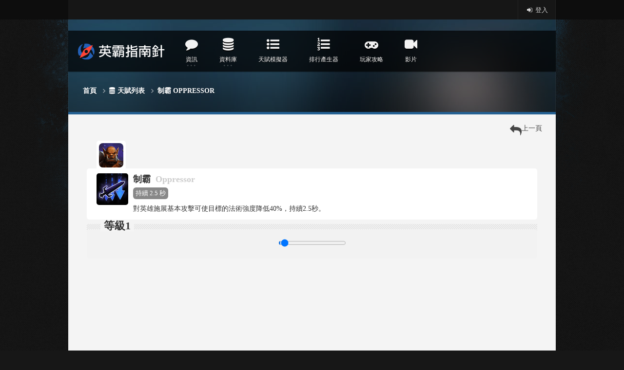

--- FILE ---
content_type: text/html; charset=UTF-8
request_url: https://bzimba.net/talents/view/1993-%E5%88%B6%E9%9C%B8
body_size: 5230
content:
<!DOCTYPE HTML>
<html lang = "zh-Hant-TW">
	<head>
		<meta charset="utf-8" />
		<title>暴雪英霸 -『制霸』| 英霸指南針</title>
		
		<meta content="IE=edge" http-equiv="X-UA-Compatible" />
		<meta content="width=device-width, initial-scale=1" name="viewport" />
		
		<meta charset="utf-8">
<!-- <meta name="viewport" content="width=device-width, initial-scale=1"/> -->
<link rel="apple-touch-icon" sizes="57x57" href="https://bzimba.net/apple-touch-icon-57x57.png">
<link rel="apple-touch-icon" sizes="114x114" href="https://bzimba.net/apple-touch-icon-114x114.png">
<link rel="apple-touch-icon" sizes="72x72" href="https://bzimba.net/apple-touch-icon-72x72.png">
<link rel="apple-touch-icon" sizes="144x144" href="https://bzimba.net/apple-touch-icon-144x144.png">
<link rel="apple-touch-icon" sizes="60x60" href="https://bzimba.net/apple-touch-icon-60x60.png">
<link rel="apple-touch-icon" sizes="120x120" href="https://bzimba.net/apple-touch-icon-120x120.png">
<link rel="apple-touch-icon" sizes="76x76" href="https://bzimba.net/apple-touch-icon-76x76.png">
<link rel="apple-touch-icon" sizes="152x152" href="https://bzimba.net/apple-touch-icon-152x152.png">
<link rel="icon" type="image/png" href="https://bzimba.net/favicon-192x192.png" sizes="192x192">
<link rel="icon" type="image/png" href="https://bzimba.net/favicon-160x160.png" sizes="160x160">
<link rel="icon" type="image/png" href="https://bzimba.net/favicon-96x96.png" sizes="96x96">
<link rel="icon" type="image/png" href="https://bzimba.net/favicon-16x16.png" sizes="16x16">
<link rel="icon" type="image/png" href="https://bzimba.net/favicon-32x32.png" sizes="32x32">
<meta name="msapplication-TileColor" content="#da532c">
<meta name="msapplication-TileImage" content="http://bzimba.net/mstile-144x144.png">
<meta name="keywords" content="暴雪英霸,暴雪英霸資料庫,暴雪英霸繁中資料庫,暴雪英霸攻略,暴雪英霸影片,暴雪英霸情報,暴雪英霸beta,英霸指南針"/>
<meta property="og:title" content="暴雪英霸 -『卡爾洛斯天賦-制霸/Oppressor』| 英霸指南針"/>
<meta property="og:type" content="website"/>


<!-- OG圖片 -->
<meta property="og:image" content="http://bzimba.net/img/bzimba_logo.png"/>
<!-- OG描述 -->
<meta property="og:site_name" content="暴雪英霸 | 英霸指南針" />
<meta name="description" content="卡爾洛斯天賦-制霸-對英雄施展基本攻擊可使目標的法術強度降低40%，持續2.5秒。... | 暴雪英霸"/>
<meta property="og:description" content="卡爾洛斯天賦-制霸-對英雄施展基本攻擊可使目標的法術強度降低40%，持續2.5秒。... | 暴雪英霸"/>
<!-- FB相關 -->
<meta property="fb:app_id" content="1478939605689111" />
<meta property="fb:admins" content="1496117262"/>
<!-- Google 驗證 -->
<meta name="google-site-verification" content="YcHl3ygWQi5QMgYlVWrQXrKa_KWPvbcD2tBLVqvu3hA" />

<!-- GA -->
<script>
	(function(i,s,o,g,r,a,m){i['GoogleAnalyticsObject']=r;i[r]=i[r]||function(){
	(i[r].q=i[r].q||[]).push(arguments)},i[r].l=1*new Date();a=s.createElement(o),
	m=s.getElementsByTagName(o)[0];a.async=1;a.src=g;m.parentNode.insertBefore(a,m)
	})(window,document,'script','//www.google-analytics.com/analytics.js','ga');

	ga('create', 'UA-52178392-1', 'bzimba.net');
	ga('require', 'displayfeatures', 'linkid', 'linkid.js');
	ga('send', 'pageview');
</script>
	<link rel="stylesheet" type="text/css" href="/theme/imba2016/css/bootstrap.min.css?1735074383"/>
	<link rel="stylesheet" type="text/css" href="/theme/imba2016/css/reset.css?1735074383"/>
	<link rel="stylesheet" type="text/css" href="/theme/imba2016/css/dat-menu.css?1735074383"/>
	<link rel="stylesheet" type="text/css" href="/theme/imba2016/css/main-stylesheet.css?1735074383"/>
	<link rel="stylesheet" type="text/css" href="/theme/imba2016/css/responsive.css?1735074383"/>
	<link rel="stylesheet" type="text/css" href="/theme/imba2016/css/jquery.qtip.min.css?1735074383"/>
	<link rel="stylesheet" type="text/css" href="https://fonts.googleapis.com/css?family=Open+Sans:400,600,700|Oswald:300,400,700|Source+Sans+Pro:300,400,600,700&amp;subset=latin,latin-ext"/>
	<link rel="stylesheet" type="text/css" href="/css/select2.min.css?1735074382"/>
	<link rel="stylesheet" type="text/css" href="/theme/imba2016/css/custom.css?1735074383"/>
		<!--[if lt IE 9 ]>
			<script src="https://oss.maxcdn.com/libs/html5shiv/3.7.0/html5shiv.js"></script>
			<script src="https://oss.maxcdn.com/libs/respond.js/1.4.2/respond.min.js"></script>
		<![endif]-->
	</head>
	<body class="no-slider">
	<!-- <body class="has-top-menu"> -->
		<!-- BEGIN #slider-imgs -->
		<div id="slider-imgs">
					<div class="featured-img-box">
						<div id="featured-img-1" class="featured-img"></div>
				<div id="featured-img-2" class="featured-img invisible"></div>
				<div id="featured-img-3" class="featured-img invisible"></div>
				<div id="featured-img-4" class="featured-img invisible"></div>
			</div>
		<!-- END #slider-imgs -->
		</div>

		<!-- BEGIN #top-layer -->
		<div id="top-layer">
			<div id="header-top">
				<div class="wrapper">
					<ul class="right">
						<li><a href="/members/login"><i class="fa fa-sign-in fa-fw"></i> 登入</a></li>					</ul>
					<!-- <ul class="load-responsive" rel="上方選單"> -->
						<!-- <li><a href="/lives">實況</a></li> -->
						<!-- <li><a href="http://bzimba.net/theme/imba2016/messages.html"><span>Private messages</span></a>
							<ul class="sub-menu">
								<li><a href="http://bzimba.net/theme/imba2016/messages.html">Conversation list</a></li>
								<li><a href="http://bzimba.net/theme/imba2016/messages-conversation.html">Single conversation</a></li>
								<li><a href="http://bzimba.net/theme/imba2016/messages-write.html">Start new conversation</a></li>
							</ul>
						</li> -->
						<!-- <li><a href="http://bzimba.net/theme/imba2016/#drop-the-bass">Read Later<small>2</small></a>
							<div class="drop">
								<div class="notify-header">Articles I should to read later</div>
								<div class="nofify-empty">
									<i class="fa fa-folder-open-o"></i>
									<b>No articles here yet</b>
									<span>You can save articles to read them later</span>
								</div>
								<ol class="notify-list">
									<li>
										<a href="http://bzimba.net/theme/imba2016/post.html" class="notify-content">
											<span class="article-thumb"><img src="http://bzimba.net/theme/imba2016/images/photos/image-35.jpg" alt="" /></span>
											<span class="notify-head">
												<span class="notify-user"><b>Lorem Ipsum</b></span>
											</span>
											<span class="notify-text">Facete eruditi an vis, vel utamur aliquid partiendo ex</span>
											<span class="notify-date">11:22, Sep 11, 2012</span>
										</a>
									</li>
									<li>
										<a href="http://bzimba.net/theme/imba2016/post.html" class="notify-content">
											<span class="article-thumb"><img src="http://bzimba.net/theme/imba2016/images/photos/image-36.jpg" alt="" /></span>
											<span class="notify-head">
												<span class="notify-user"><b>Lorem Ipsum 2</b></span>
											</span>
											<span class="notify-text">Te deserunt eleifend usu, patrioque eloquentiam qui in</span>
											<span class="notify-date">11:22, Sep 11, 2012</span>
										</a>
									</li>
								</ol>
								<div class="notify-footer"><a href="http://bzimba.net/theme/imba2016/#clear-read-later">Clear this list</a></div>
							</div>
						</li> -->
						<!-- <li><a href="http://bzimba.net/theme/imba2016/#">星盟商城</a></li> -->
					<!-- </ul> -->
				</div>
			</div>
			<section id="content">
								<header id="header" class="">
					<div id="menu-bottom">
						<!-- <nav id="menu" class="main-menu width-fluid"> -->
						<nav id="menu" class="main-menu">
							<div class="blur-before"></div>
							<a href="https://bzimba.net/" class="header-logo left"><img src="https://bzimba.net/theme/imba2016/img/logo.png" class="logo" alt="英霸指南針" title="" /></a>
							<a href="#dat-menu" class="datmenu-prompt"><i class="fa fa-bars"></i>顯示選單</a>
							<ul class="load-responsive" rel="主選單">
								<li><a href="#"><span><i class="fa fa-comment"></i><strong>資訊</strong></span></a>
									<ul class="sub-menu">
										<li>
							    			<a href="/posts/index/all">全部</a>							    		</li>
							    		<li>
							    			<a href="/posts/index/0">情報</a>							    		</li>
							    		<li>
							    			<a href="/posts/index/2">更新</a>							    		</li>
							    		<li>
							    			<a href="/posts/index/4">活動</a>							    		</li>
							    		<li>
							    			<a href="/posts/index/5">藍帖</a>							    		</li>
							    		<li>
							    			<a href="/posts/index/98">站務</a>							    		</li>
									</ul>
								</li>
								<li><a href="#"><span><i class="fa fa-database"></i><strong>資料庫</strong></span></a>
									<ul class="sub-menu">
										<li>
							   				<a href="/heroes">英雄</a>							   			</li>
							   			<li>
							   				<a href="/skills">技能</a>							   			</li>
							   			<li>
							   				<a href="/talents">天賦</a>							   			</li>
							   			<li>
							   											   				<a href="#">商店</a>							   			</li>
							   			<li>
							   											   				<a href="#">統計</a>							   			</li>
							   			<li>
							   											   			</li>
									</ul>
								</li>
								<li>
									<a href="/talentcalcs"><i class="fa fa-list-ul"></i><strong>天賦模擬器</strong></a>								</li>
								<li>
									<a href="/tiers/generator"><i class="fa fa-list-ol"></i><strong>排行產生器</strong></a>								</li>
								<li>
									<a href="/guides"><i class="fa fa-gamepad"></i><strong>玩家攻略</strong></a>								</li>
								<!-- <li>
																										</li> -->
							    <li>
							    	<a href="/videos"><i class="fa fa-video-camera"></i></i><strong>影片</strong></a>							    </li>
							    <!-- <li>
							    								    </li> -->

							   									<!-- <li class="no-icon"><a href="http://bzimba.net/theme/imba2016/#"><strong>Without icon</strong></a></li> -->
							</ul>
						</nav>
					</div>
					<!-- <div id="slider">
						<div id="slider-info">
							<div class="padding-box">
								<ul>
									<li>
										<h2><a href="http://bzimba.net/theme/imba2016/post.html">Lorem ipsum dolor sit amet, ne nec suas graece</a></h2>
										<p>Liber alterum mentitum ea vel, cu debet harum altera vim. Te velit voluptaria qui. Cu has ipsum vitae torquatos, at modus congue delicata duo adversarium...</p>
										<a href="http://bzimba.net/theme/imba2016/post.html" class="read-more-r">Read this article</a>
									</li>
									<li class="dis">
										<h2><a href="http://bzimba.net/theme/imba2016/post.html">Lorem ipsum dolor sit amet, ne nec suas graece</a></h2>
										<p>Liber alterum mentitum ea vel, cu debet harum altera vim. Te velit voluptaria qui. Cu has ipsum vitae torquatos, at modus congue delicata duo adversarium...</p>
										<a href="http://bzimba.net/theme/imba2016/post.html" class="read-more-r">Read this article</a>
									</li>
									<li class="dis">
										<h2><a href="http://bzimba.net/theme/imba2016/post.html">Lorem ipsum dolor sit amet, ne nec suas graece</a></h2>
										<p>Liber alterum mentitum ea vel, cu debet harum altera vim. Te velit voluptaria qui. Cu has ipsum vitae torquatos, at modus congue delicata duo adversarium...</p>
										<a href="http://bzimba.net/theme/imba2016/post.html" class="read-more-r">Read this article</a>
									</li>
									<li class="dis">
										<h2><a href="http://bzimba.net/theme/imba2016/post.html">Lorem ipsum dolor sit amet, ne nec suas graece</a></h2>
										<p>Liber alterum mentitum ea vel, cu debet harum altera vim. Te velit voluptaria qui. Cu has ipsum vitae torquatos, at modus congue delicata duo adversarium...</p>
										<a href="http://bzimba.net/theme/imba2016/post.html" class="read-more-r">Read this article</a>
									</li>
								</ul>
							</div>
							<a href="http://bzimba.net/theme/imba2016/javascript: featSelect(1);" id="featSelect-1" class="featured-select this-active">
								<span class="w-bar" id="feat-countdown-bar-1">.</span>
								<span class="w-coin" id="feat-countdown-1">0</span>
								<img src="http://bzimba.net/theme/imba2016/images/photos/image-5.jpg" alt="" title="" />
							</a>
							<a href="http://bzimba.net/theme/imba2016/javascript: featSelect(2);" id="featSelect-2" class="featured-select">
								<span class="w-bar" id="feat-countdown-bar-2">.</span>
								<span class="w-coin" id="feat-countdown-2">0</span>
								<img src="http://bzimba.net/theme/imba2016/images/photos/image-6.jpg" alt="" title="" />
							</a>
							<a href="http://bzimba.net/theme/imba2016/javascript: featSelect(3);" id="featSelect-3" class="featured-select">
								<span class="w-bar" id="feat-countdown-bar-3">.</span>
								<span class="w-coin" id="feat-countdown-3">0</span>
								<img src="http://bzimba.net/theme/imba2016/images/photos/image-7.jpg" alt="" title="" />
							</a>
							<a href="http://bzimba.net/theme/imba2016/javascript: featSelect(4);" id="featSelect-4" class="featured-select">
								<span class="w-bar" id="feat-countdown-bar-4">.</span>
								<span class="w-coin" id="feat-countdown-4">0</span>
								<img src="http://bzimba.net/theme/imba2016/images/photos/image-8.jpg" alt="" title="" />
							</a>
						</div>
					</div> -->

											<div class="wrapper">
							<div class="header-breadcrumbs">
								<h2 class="right">
										
								</h2>
								<ul vocab="http://schema.org/" typeof="BreadcrumbList">
									<li property="itemListElement" typeof="ListItem"><a href="/" property="item" typeof="WebPage">首頁</a><meta property="position" content="1"></li><li property="itemListElement" typeof="ListItem"><a href="/talents" property="item" typeof="WebPage"><i class="fa fa-database"></i>天賦列表</a><meta property="position" content="2"></li><li property="itemListElement" typeof="ListItem"><a href="/talents/view/1993" property="item" typeof="WebPage">制霸 Oppressor</a><meta property="position" content="3"></li>								</ul>
							</div>
						</div>
									</header>
                <div id="main-box" class="full-width talentView">
	<div id="main">
        
		<div class="content-padding">
			<div id="tool" class="text-right">
				<a href="javascript:history.back()"><span class="fa fa-reply" style = "font-size: 24px;"></span>上一頁</a>			</div>

			<div class="thishero name">
				<a href="/heroes/view/70-%E5%8D%A1%E7%88%BE%E6%B4%9B%E6%96%AF" data-id="http://bzimba.net/heroes/show/70" class="animated"><img src="https://bzimba.net/talents/../img/hero_pic/70-s.png" width="50" height="50" alt="卡爾洛斯Garrosh" /></a>			</div>
			<div class="skill_one_info">
				<div class="skill">
					<div class="pic animated tada" data-id="http://bzimba.net/talents/show/1993"><img src="https://bzimba.net/talents/../upload/talents/6JO6W1ucF0.png" alt="制霸Oppressor" /></div>
					<div class="skill_right">
						<div class="skill_name">
							制霸<span class ="name_en">Oppressor</span>						</div>
						<div class="skill_info">
																												<span class="info">持續 2.5 秒</span>						</div>
						<div class="skill_dscp descriptionCalc" data-description="對英雄施展基本攻擊可使目標的法術強度降低40%，持續2.5秒。">對英雄施展基本攻擊可使目標的法術強度降低40%，持續2.5秒。</div>
					</div>
					<div class="clear_fix"></div>
				</div>
				<div class="lv">
					<div class="tab"><h2><span id="lvup">等級1</span></h2></div>
					<div class="content">
						<input id="lv" type="range" max="30" min="1" value="1" step="1">
					</div>
					<script async src="//pagead2.googlesyndication.com/pagead/js/adsbygoogle.js"></script>
					<!-- 英霸指南針 - 技能頁 -->
					<ins class="adsbygoogle"
					     style="display:block"
					     data-ad-client="ca-pub-0913265317585368"
					     data-ad-slot="7976383413"
					     data-ad-format="auto"></ins>
					<script>
					(adsbygoogle = window.adsbygoogle || []).push({});
					</script>
				</div>
				
			</div>

			<script type="text/javascript">

				// $(function(){
				// 	$("#lv").bind('touchmove mousemove',function(){
				// 		var lvup = '英雄等級'+$(this).val();
				// 		$('#lvup').text(lvup);
				// 		$(".skill_dscp").each(function(){
				// 			var s = $(this).data("description");
				// 			if(s != undefined) {
				// 				// var found = s.match(/\d+\+\(等級\*\d+\)/g);
				// 				var found = s.match(/\d+(|.\d+)+\+\(等級\*\d+(|.\d+)+\)/g);
				// 				for(var idx in found) {
				// 					s = s.replace(found[idx], eval(found[idx].replace('等級', $("#lv").val())));
				// 				}
				// 				$(this).html(s);
				// 			}
				// 		});
				// 	}).mousemove();
				// });

			</script>
		</div>
	</div>
</div>

			</section>
		<!-- END #top-layer -->
		</div>
			
		<div class="clear-float"></div>
		
		<div class="wrapper">
			<!-- BEGIN .footer -->
			<div class="footer">

				

				<div class="footer-bottom">
					<div class="left col-md-8">
						<!-- <div>《暴雪英霸》相關圖文版權由 <a href="http://tw.battle.net/heroes/zh/" target="_blank">Blizzard Entertainment, Inc.</a> 所有</div> -->
						<div class="col-md-6">目前遊戲版本：29.0(雅立史卓莎版本)&nbsp;&nbsp;</div>
						<div class="col-md-6">網站資料庫版本：29.0(雅立史卓莎版本)</div>
						<div class="col-md-6">站長：米利</div><div class="col-md-6">資料更新：凱特克洛斯</div>
						<!-- <div class="col-md-12">&copy; Copyright 2016 <a href="http://bzimba.net"><strong>英霸指南針</strong></a></div> -->
					</div>
					<div class="right col-md-4 text-right">
						<ul>
							<li><a href="http://sc2clan.tw/" target="_blank"><img src="https://bzimba.net/theme/star/img/twsc_logo_s.png" alt=""></a></li>
						</ul>
					</div>
					<div class="clear-float"></div>
				</div>
				
			<!-- END .footer -->
			</div>
		</div>
		
		
		<script>
			var strike_featCount = 4;
			var strike_autostart = true;
			var strike_autoTime = 7000;
			var indexUrl = 'http://bzimba.net/';
			var talentcalcsViewUrl = '/talentcalcs/view';
			var heroSelectUrl = '/heroes/select';
			var portalUrl = '/portals/show';
			var logoUrl = '/talents/../theme/imba2016/img/logo.png';
    		var imageUploadUrl = 'http://bzimba.net/uploadimages/upload/talents/'; 
    		var zeroClipperSwf = 'http://bzimba.net/ZeroClipboard.swf';
		</script>
		
	<script type="text/javascript" src="/theme/imba2016/js/jquery-1.11.2.min.js?1735074383"></script>
	<script type="text/javascript" src="/theme/imba2016/js/modernizr.custom.50878.js?1735074383"></script>
	<script type="text/javascript" src="/theme/imba2016/js/iscroll.js?1735074383"></script>
	<script type="text/javascript" src="/theme/imba2016/js/dat-menu.js?1735074383"></script>
	<script type="text/javascript" src="https://use.fontawesome.com/304ac372ee.js"></script>
	<script type="text/javascript" src="/theme/imba2016/js/jquery.qtip.min.js?1735074383"></script>
	<script type="text/javascript" src="/theme/imba2016/js/ckeditor/ckeditor.js?1735074383"></script>
	<script type="text/javascript" src="/js/select2/select2.min.js?1735074383"></script>
	<script type="text/javascript" src="/theme/imba2016/js/custom.js?1735074383"></script>
<script type="text/javascript" src="/theme/imba2016/js/heroDescriptionCount.js?1735074383"></script><script type="text/javascript" src="/theme/imba2016/js/talentView.js?1735074383"></script>		
	<script defer src="https://static.cloudflareinsights.com/beacon.min.js/vcd15cbe7772f49c399c6a5babf22c1241717689176015" integrity="sha512-ZpsOmlRQV6y907TI0dKBHq9Md29nnaEIPlkf84rnaERnq6zvWvPUqr2ft8M1aS28oN72PdrCzSjY4U6VaAw1EQ==" data-cf-beacon='{"version":"2024.11.0","token":"2218545b51184a1fa4da2f3754482ea6","r":1,"server_timing":{"name":{"cfCacheStatus":true,"cfEdge":true,"cfExtPri":true,"cfL4":true,"cfOrigin":true,"cfSpeedBrain":true},"location_startswith":null}}' crossorigin="anonymous"></script>
</body>
</html>

--- FILE ---
content_type: text/html; charset=utf-8
request_url: https://www.google.com/recaptcha/api2/aframe
body_size: 267
content:
<!DOCTYPE HTML><html><head><meta http-equiv="content-type" content="text/html; charset=UTF-8"></head><body><script nonce="vuuGi8YhBrZaqis5FIRQrw">/** Anti-fraud and anti-abuse applications only. See google.com/recaptcha */ try{var clients={'sodar':'https://pagead2.googlesyndication.com/pagead/sodar?'};window.addEventListener("message",function(a){try{if(a.source===window.parent){var b=JSON.parse(a.data);var c=clients[b['id']];if(c){var d=document.createElement('img');d.src=c+b['params']+'&rc='+(localStorage.getItem("rc::a")?sessionStorage.getItem("rc::b"):"");window.document.body.appendChild(d);sessionStorage.setItem("rc::e",parseInt(sessionStorage.getItem("rc::e")||0)+1);localStorage.setItem("rc::h",'1768936740339');}}}catch(b){}});window.parent.postMessage("_grecaptcha_ready", "*");}catch(b){}</script></body></html>

--- FILE ---
content_type: application/javascript; charset=utf-8
request_url: https://bzimba.net/theme/imba2016/js/custom.js?1735074383
body_size: 1225
content:
// Google 縮址 api
function googleShortenUrl(url) {
    $.ajax({
        url: 'https://www.googleapis.com/urlshortener/v1/url?shortUrl=http://goo.gl/fbsS&key=AIzaSyBT3Z-aS4lFVo45mpQ_akoAtAIhHPd29sw',
        type: 'POST',
        contentType: 'application/json; charset=utf-8',
        data: '{ longUrl: "' + url +'"}',
        dataType: 'JSON',
        async: false,
        success: function(response) {
            result = response;
        }
    });

    return result.id;
}

// 處理單數複數
function singularToPlural($string) {
    var database = {'hero':'heroes','skill':'skills','talent':'talents','battleground':'battlegrounds'}
    return database[$string];
}

// 四捨五入
function formatFloat(num, pos) {
    var size = Math.pow(10, pos);
    return Math.round(num * size) / size;
}

function getHeroSelect(controller,action,nowHeroId) {
    // var controller = 'heroes';
    // var action = 'view';
    // var nowHeroId = 'NULL';

    $.ajax({
        url: heroSelectUrl+'/'+controller+'/'+action+'/'+nowHeroId,
        // data: ({t:type}),
        success: function (result){
            $("#heroSelect").html(result);
            //show();
        },
        statusCode: {
            404: function() {
                // $("#clickMore").hide();
                alert( "已無資料可顯示" );
            }
        }

    });
}

function getHeroSelectDetail(controller,action,nowHeroId,role,source,name) {
        // var controller = 'heroes';
        // var action = 'view';
        // var nowHeroId = 'NULL';
    $.ajax({
        url: heroSelectUrl+'/'+controller+'/'+action+'/'+nowHeroId+'/role:'+role+'/source:'+source+'/name:'+name,
        // data: ({role:role}),
        success: function (result){
            $("#heroSelect").html(result);
            //show();
        },
        beforeSend: function() {
            $("#heroSelectWrapper .loading").show();
        },
        complete: function() {
            $("#heroSelectWrapper .loading").hide();
        },
        statusCode: {
            404: function() {
                // $("#clickMore").hide();
                alert( "已無資料可顯示" );
            }
        }

    });
}

$('.radioIcon img').each(function() {
     $(this).qtip({
        content: {
            attr: 'alt'
        },
        position: {
            viewport: $(window),
            my: 'bottom center',
            at: 'top center',
            effect: false,
        },
        show: {
            solo: true,     //最多只显示一个Tip，隐藏其他的Tip
        },
        style: {
            classes: 'qtip-tipsy',
        },
    });
     // alert(111);
});

$('.question_mark').each(function() {
     $(this).qtip({
        content: {
            attr: 'alt'
        },
        position: {
            viewport: $(window),
            my: 'bottom center',
            at: 'top right',
            effect: false,
        },
        show: {
            solo: true,     //最多只显示一个Tip，隐藏其他的Tip
        },
        style: {
            classes: 'qtip-tipsy',
        },
    });
     // alert(111);
});

// sort 圖示
$('th a').append('<i class="fa fa-sort fa-fw"></i>');
$('th a.asc i').attr('class', 'fa fa-sort-asc fa-fw');
$('th a.desc i').attr('class', 'fa fa-sort-desc fa-fw');

// 關閉 alert 提示
$('.close-info').on('click', function(){
    $('.info-message').fadeOut();
})

// 解析 hero, skill, talent 標籤
$('skill,talent,hero,battleground').qtip({
    content: {
        text: function(event, api) {
            var dir = singularToPlural($(this)['context']['localName']);
            $.ajax({
                url: indexUrl+dir+'/tagshow/'+$(this)[0]['innerText']
            })
            .then(function(content) {
                api.set('content.text', content);
            }, function(xhr, status, error) {
                // api.set('content.text', status + ': ' + error);
            });
            return '讀取中...'; // Set some initial text
        }
    },
    position: {
        viewport: $(window),
        my: 'top center', 
        at: 'bottom center',
        effect: false,
    },
    show: {
        solo: true,     //最多只显示一个Tip，隐藏其他的Tip
        // effect: function(offset) {
        //     $(this).slideDown(100); // "this" refers to the tooltip
        // }
    },
    style: {
        classes: 'qtip-tipsy',
        width: 500
    },
});

$('skill,talent,hero,battleground').each(function(){
    var el = $(this);
    var dir = singularToPlural($(this)['context']['localName']);
    $.ajax({
        url: indexUrl+dir+'/getIcon/'+$(this)[0]['innerText'],
        success: function (result){
            $(el).prepend(result);
        }
    });
});